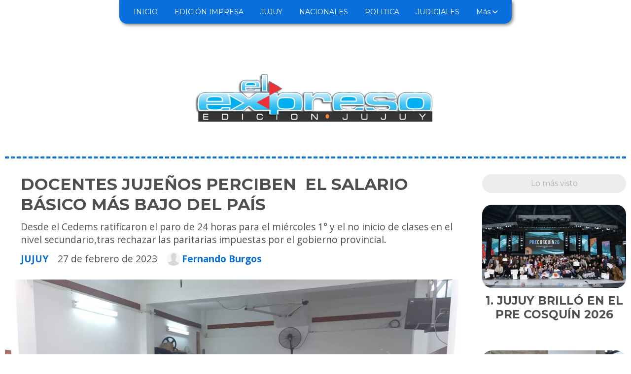

--- FILE ---
content_type: text/html; charset=utf-8
request_url: https://elexpresodejujuy.com.ar/contenido/10527/docentes-jujenos-perciben-el-salario-basico-mas-bajo-del-pais
body_size: 9609
content:
<!DOCTYPE html><html lang="es"><head><title>DOCENTES JUJEÑOS PERCIBEN  EL SALARIO BÁSICO MÁS BAJO DEL PAÍS</title><meta name="description" content="Desde el Cedems ratificaron el paro de 24 horas para el miércoles 1° y el no inicio de clases en el nivel secundario,tras rechazar las paritarias impuestas por el gobierno provincial. "><meta http-equiv="X-UA-Compatible" content="IE=edge"><meta charset="utf-8"><meta name="viewport" content="width=device-width,minimum-scale=1,initial-scale=1"><link rel="canonical" href="https://elexpresodejujuy.com.ar/contenido/10527/docentes-jujenos-perciben-el-salario-basico-mas-bajo-del-pais"><meta property="og:type" content="article"><meta property="og:site_name" content="El Expreso de Jujuy"><meta property="og:title" content="DOCENTES JUJEÑOS PERCIBEN  EL SALARIO BÁSICO MÁS BAJO DEL PAÍS"><meta property="og:description" content="Desde el Cedems ratificaron el paro de 24 horas para el miércoles 1° y el no inicio de clases en el nivel secundario,tras rechazar las paritarias impuestas por el gobierno provincial. "><meta property="og:url" content="https://elexpresodejujuy.com.ar/contenido/10527/docentes-jujenos-perciben-el-salario-basico-mas-bajo-del-pais"><meta property="og:ttl" content="2419200"><meta property="og:image" content="https://elexpresodejujuy.com.ar/download/multimedia.grande.9cdc5c51d2a8a350.494d472d32303233303232352d5741303030335f6772616e64652e77656270.webp"><meta property="og:image:width" content="1600"><meta property="og:image:height" content="900"><meta name="twitter:image" content="https://elexpresodejujuy.com.ar/download/multimedia.grande.9cdc5c51d2a8a350.494d472d32303233303232352d5741303030335f6772616e64652e77656270.webp"><meta property="article:published_time" content="2023-02-27T09:53-03"><meta property="article:modified_time" content="2023-02-27T09:56-03"><meta property="article:section" content="JUJUY"><meta property="article:tag" content="DOCENTES JUJEÑOS PERCIBEN  EL SALARIO BÁSICO MÁS BAJO DEL PAÍS | Desde el Cedems ratificaron el paro de 24 horas para el miércoles 1° y el no inicio de clases en el nivel secundario,tras rechazar las paritarias impuestas por el gobierno provincial. "><meta name="twitter:card" content="summary_large_image"><meta name="twitter:title" content="DOCENTES JUJEÑOS PERCIBEN  EL SALARIO BÁSICO MÁS BAJO DEL PAÍS"><meta name="twitter:description" content="Desde el Cedems ratificaron el paro de 24 horas para el miércoles 1° y el no inicio de clases en el nivel secundario,tras rechazar las paritarias impuestas por el gobierno provincial. "><script type="application/ld+json">{"@context":"http://schema.org","@type":"Article","url":"https://elexpresodejujuy.com.ar/contenido/10527/docentes-jujenos-perciben-el-salario-basico-mas-bajo-del-pais","mainEntityOfPage":"https://elexpresodejujuy.com.ar/contenido/10527/docentes-jujenos-perciben-el-salario-basico-mas-bajo-del-pais","name":"DOCENTES JUJE\u00d1OS PERCIBEN\u00a0 EL SALARIO B\u00c1SICO M\u00c1S BAJO DEL PA\u00cdS","headline":"DOCENTES JUJE\u00d1OS PERCIBEN\u00a0 EL SALARIO B\u00c1SICO M\u00c1S BAJO DEL PA\u00cdS","description":"Desde el Cedems ratificaron el paro de 24 horas para el mi\u00e9rcoles 1\u00b0 y el no inicio de clases en el nivel secundario,tras rechazar las paritarias impuestas por el gobierno provincial.\u00a0","articleSection":"JUJUY","datePublished":"2023-02-27T09:53","dateModified":"2023-02-27T09:56","image":"https://elexpresodejujuy.com.ar/download/multimedia.grande.9cdc5c51d2a8a350.494d472d32303233303232352d5741303030335f6772616e64652e77656270.webp","keywords":"cedems,docentes,Jujuy,salarios","publisher":{"@context":"http://schema.org","@type":"Organization","name":"El Expreso de Jujuy","url":"https://elexpresodejujuy.com.ar/","logo":{"@type":"ImageObject","url":"https://elexpresodejujuy.com.ar/static/custom/logo-grande.png?t=2026-01-20+03%3A00%3A11.490221"}},"author":{"@type":"Person","name":"Fernando Burgos","url":"/usuario/3/fernando-burgos"}}</script><meta name="generator" content="Medios CMS"><link rel="dns-prefetch" href="https://fonts.googleapis.com"><link rel="preconnect" href="https://fonts.googleapis.com" crossorigin><link rel="shortcut icon" href="https://elexpresodejujuy.com.ar/static/custom/favicon.png?t=2026-01-20+03%3A00%3A11.490221"><link rel="apple-touch-icon" href="https://elexpresodejujuy.com.ar/static/custom/favicon.png?t=2026-01-20+03%3A00%3A11.490221"><link rel="stylesheet" href="/static/plugins/fontawesome/css/fontawesome.min.css"><link rel="stylesheet" href="/static/plugins/fontawesome/css/brands.min.css"><link rel="stylesheet" href="/static/plugins/fontawesome/css/solid.min.css"><link rel="stylesheet" href="/static/css/t_aludra/wasat.css?v=25.2-beta5" id="estilo-css"><link rel="stylesheet" href="https://fonts.googleapis.com/css?family=Montserrat:400,700|Open+Sans:400,700&display=swap" crossorigin="anonymous" id="font-url"><style>:root { --font-family-alt: 'Montserrat', sans-serif; --font-family: 'Open Sans', sans-serif; } :root {--html-font-size: 16px;--header-bg-color: transparent; --header-font-color: #262626; --nav-bg-color: #ffffff; --nav-font-color: #262626; --nav-box-shadow: 0 0 4px #777; --header-max-width: auto; --header-margin: 0 0 2rem 0; --header-padding: 0; --header-box-shadow: none; --header-border-radius: 0; --header-border-top: none; --header-border-right: none; --header-border-bottom: dashed 4px var(--main-color); --header-border-left: none; --logo-max-width: 500px; --logo-margin: 5rem auto 2rem auto; --fixed-header-height: none; --main-bg-color: transparent; --main-font-color: #4f4f4f; --main-max-width: auto; --main-margin: 0; --main-padding: 0; --main-box-shadow: none; --main-border-radius: 0; --main-border-top: none; --main-border-right: none; --main-border-bottom: none; --main-border-left: none; --aside-ancho: 340px; --aside-margin: 0 0 0 1.5rem; --aside-padding: 0 0 0 1.5rem; --aside-border-left: none; --aside-border-right: none; --footer-bg-color: #e9ebf1; --footer-font-color: #666f8a; --footer-max-width: auto; --footer-margin: 10rem auto 0 auto; --footer-padding: 1rem; --footer-box-shadow: none; --footer-border-radius: 20px 20px 0 0; --footer-border-top: none; --footer-border-right: none; --footer-border-bottom: none; --footer-border-left: none; --wrapper-max-width: 1260px; --wrapper-box-shadow: none; --menu-bg-color: var(--main-color); --menu-text-align: center; --menu-max-width: auto; --menu-margin: 0 auto; --menu-padding: .7em; --menu-box-shadow: 3px 3px 6px #888; --menu-border-radius: 0 0 15px 15px; --menu-border-top: none; --menu-border-right: none; --menu-border-bottom: none; --menu-border-left: none; --submenu-bg-color: var(--main-color); --submenu-box-shadow: 2px 2px 4px #888; --submenu-padding: 1em; --submenu-border-radius: 0 20px 20px 20px; --submenu-item-margin: .5em 0 0 0; --menuitem-bg-color: transparent; --menuitem-font-color: #ffffff; --menuitem-hover-bg-color: #454545; --menuitem-hover-font-color: #ffffff; --menuitem-font-family: var(--font-family-alt); --menuitem-font-size: 14px; --menuitem-font-weight: initial; --menuitem-line-height: 16px; --menuitem-text-transform: none; --menuitem-icon-size: inherit; --menuitem-padding: 5px 10px; --menuitem-margin: 0 .5em; --menuitem-border-radius: 12px; --menuitem-box-shadow: none; --menuitem-border-bottom: none; --menuitem-hover-border-bottom: none; --post-text-align: center; --post-margin: 0 0 3rem 0; --post-padding: 0; --post-box-shadow: none; --post-border-radius: 0; --post-border-top: none; --post-border-right: none; --post-border-bottom: none; --post-border-left: none; --post-bg-color: #ffffff; --post-categoria-display: initial; --post-autor-display: initial; --post-detalle-display: initial; --post-img-aspect-ratio: 58%; --post-img-border-radius: 20px; --post-img-box-shadow: none; --post-img-filter: none; --post-img-hover-filter: none; --post-grid-min-width: 14rem; --post-grid-column-gap: 3rem; --fullpost-enc-align: left; --fullpost-enc-bg-color: transparent; --fullpost-enc-max-width: auto; --fullpost-enc-margin: 0; --fullpost-enc-padding: 0 0 1rem 2rem; --fullpost-enc-box-shadow: none; --fullpost-enc-border-radius: 0; --fullpost-enc-border-top: none; --fullpost-enc-border-right: none; --fullpost-enc-border-bottom: none; --fullpost-enc-border-left: none; --fullpost-main-bg-color: transparent; --fullpost-main-max-width: auto; --fullpost-main-margin: 0; --fullpost-main-padding: 0; --fullpost-main-box-shadow: none; --fullpost-main-border-radius: 0; --fullpost-main-border-top: none; --fullpost-main-border-right: none; --fullpost-main-border-bottom: none; --fullpost-main-border-left: none; --cuerpo-padding: 0 0 0 2rem; --cuerpo-border-left: none; --buttons-bg-color: var(--main-color); --buttons-font-color: #ffffff; --buttons-hover-bg-color: #d6d6d6; --buttons-hover-font-color: #383838; --buttons-font-family: inherit; --buttons-font-size: 14px; --buttons-margin: 0; --buttons-padding: .5em 1em; --buttons-box-shadow: 2px 2px 3px #aaa; --buttons-border-radius: 20px; --buttons-border-top: none; --buttons-border-right: none; --buttons-border-bottom: none; --buttons-border-left: none; --inputs-bg-color: #f5f5f5; --inputs-font-color: #474747; --inputs-font-family: var(--font-family); --inputs-font-size: 14px; --inputs-padding: .5em 1em; --inputs-box-shadow: 2px 2px 3px #aaa; --inputs-border-radius: 20px; --inputs-border-top: solid 1px #ddd; --inputs-border-right: solid 1px #ddd; --inputs-border-bottom: solid 1px #ddd; --inputs-border-left: solid 1px #ddd; --titulobloques-bg-color: #ededed; --titulobloques-font-color: #b0b0b0; --titulobloques-font-family: var(--font-family-alt); --titulobloques-font-size: 16px; --titulobloques-text-align: center; --titulobloques-max-width: auto; --titulobloques-margin: 0 0 1.5rem 0; --titulobloques-padding: 8px 10px; --titulobloques-box-shadow: none; --titulobloques-border-radius: 20px; --titulobloques-border-top: none; --titulobloques-border-right: none; --titulobloques-border-bottom: none; --titulobloques-border-left: none; --titulopagina-bg-color: transparent; --titulopagina-font-color: #b0b0b0; --titulopagina-font-family: var(--font-family-alt); --titulopagina-font-size: 1.8rem; --titulopagina-text-align: center; --titulopagina-max-width: auto; --titulopagina-margin: 0 0 1.5rem 0; --titulopagina-padding: 0; --titulopagina-box-shadow: none; --titulopagina-border-radius: 0; --titulopagina-border-top: none; --titulopagina-border-right: none; --titulopagina-border-bottom: none; --titulopagina-border-left: none; --main-color: #086fdd; --bg-color: #ffffff; --splash-opacity: 1;--splash-pointer-events: initial;--splash-align-items: center;--splash-justify-content: center;} </style><link rel="stylesheet" href="https://cdnjs.cloudflare.com/ajax/libs/photoswipe/4.1.2/photoswipe.min.css"><link rel="stylesheet" href="https://cdnjs.cloudflare.com/ajax/libs/photoswipe/4.1.2/default-skin/default-skin.min.css"><script defer src="https://cdnjs.cloudflare.com/ajax/libs/lazysizes/5.3.2/lazysizes.min.js" integrity="sha512-q583ppKrCRc7N5O0n2nzUiJ+suUv7Et1JGels4bXOaMFQcamPk9HjdUknZuuFjBNs7tsMuadge5k9RzdmO+1GQ==" crossorigin="anonymous" referrerpolicy="no-referrer"></script><script async src="https://www.googletagmanager.com/gtag/js"></script><script>window.dataLayer=window.dataLayer||[];function gtag(){dataLayer.push(arguments);};gtag('js',new Date());gtag('config','G-ETDKF070NV');</script><script async data-ad-client="ca-pub-7980315072153799" src="https://pagead2.googlesyndication.com/pagead/js/adsbygoogle.js"></script></head><body><div id="wrapper" class="wrapper contenido contenido noticia"><header class="header headerA2"><a class="open-nav"><i class="fa fa-bars"></i></a><div class="header__logo"><a href="/"><img class="only-desktop" src="https://elexpresodejujuy.com.ar/static/custom/logo.png?t=2026-01-20+03%3A00%3A11.490221" alt="El Expreso de Jujuy"><img class="only-mobile" src="https://elexpresodejujuy.com.ar/static/custom/logo-movil.png?t=2026-01-20+03%3A00%3A11.490221" alt="El Expreso de Jujuy"></a></div><div class="header__menu "><ul><li class="header__menu__item "><a href="/categoria/1/mundo" target> INICIO </a></li><li class="header__menu__item "><a href="/categoria/2/curiosidades" target> EDICIÓN IMPRESA </a></li><li class="header__menu__item "><a href="/categoria/3/general" target> JUJUY </a></li><li class="header__menu__item "><a href="/categoria/4/novedades" target> NACIONALES </a></li><li class="header__menu__item "><a href="/categoria/5/politica" target> POLITICA </a></li><li class="header__menu__item "><a href="/categoria/6/judiciales" target> JUDICIALES </a></li><li class="header__menu__item mas"><a href="javascript:void(0)" target> Más <i class="fa fa-chevron-down"></i></a><ul><li><a href="/categoria/7/deportes" target> DEPORTES </a></li><li><a href="/categoria/8/cultura" target> CULTURA </a></li><li><a href="/categoria/9/opinion" target> OPINIÓN </a></li><li><a href="/buscar" target><i class="fa fa-fw fa-search"></i> Buscar </a></li></ul></li></ul></div><section class="nav" id="nav"><a class="close-nav"><i class="fa fa-times"></i></a><div class="nav__logo"><a href="/"><img class="only-desktop" src="https://elexpresodejujuy.com.ar/static/custom/logo.png?t=2026-01-20+03%3A00%3A11.490221" alt="El Expreso de Jujuy"><img class="only-mobile" src="https://elexpresodejujuy.com.ar/static/custom/logo-movil.png?t=2026-01-20+03%3A00%3A11.490221" alt="El Expreso de Jujuy"></a></div><div class="menu-simple menu0"><div class="menu-simple__item "><a href="/categoria/1/mundo" target> INICIO </a></div><div class="menu-simple__item "><a href="/categoria/2/curiosidades" target> EDICIÓN IMPRESA </a></div><div class="menu-simple__item "><a href="/categoria/3/general" target> JUJUY </a></div><div class="menu-simple__item "><a href="/categoria/4/novedades" target> NACIONALES </a></div><div class="menu-simple__item "><a href="/categoria/5/politica" target> POLITICA </a></div><div class="menu-simple__item "><a href="/categoria/6/judiciales" target> JUDICIALES </a></div><div class="menu-simple__item subitems"><a href="javascript:void(0)" target> Más </a><a href="/categoria/7/deportes" target class="menu-simple__item"> DEPORTES </a><a href="/categoria/8/cultura" target class="menu-simple__item"> CULTURA </a><a href="/categoria/9/opinion" target class="menu-simple__item"> OPINIÓN </a><a href="/buscar" target class="menu-simple__item"><i class="fa fa-fw fa-search"></i> Buscar </a></div></div><div class="social-buttons"><a class="social-buttons__item facebook" href="https://www.facebook.com/elexpreso.edicionjujuy/" target="_blank"><i class="fa fa-brands fa-facebook"></i></a><a class="social-buttons__item twitter" href="https://twitter.com/ElExpresoJujuy" target="_blank"><i class="fa fa-brands fa-x-twitter"></i></a><a class="social-buttons__item youtube" href="https://www.youtube.com/channel/UCBLdw9k3rTqbTNGf2ZL-RKQ/featured" target="_blank"><i class="fa fa-brands fa-youtube"></i></a><a class="social-buttons__item instagram" href="https://www.instagram.com/el_expreso_jujuy/?hl=es-la" target="_blank"><i class="fa fa-brands fa-instagram"></i></a></div><div class="menu-simple menu1"><div class="menu-simple__item "><a href="/contacto" target> Contacto </a></div><div class="menu-simple__item "><a href="/historial" target> Historial de noticias </a></div><div class="menu-simple__item "><a href="/default/contenido/6090/fuentes-rss" target> Fuentes RSS </a></div><div class="menu-simple__item "><a href="/elexpresodejujuy/a_default/user/login?_next=%2Fa_default%2Findex" target><i class="fa fa-fw fa-sign-in"></i> Ingresar </a></div></div><div class="datos-contacto"><div class="telefono"><i class="fa fa-phone"></i><span>0387-4270071</span></div><div class="direccion"><i class="fa fa-map-marker"></i><span>Complejo Habit Sur mz C - Casa 17 - Salta Capital</span></div><div class="email"><i class="fa fa-envelope"></i><span><a href="/cdn-cgi/l/email-protection#76131a130e060413051912131c031c030f36111b171f1a5815191b"><span class="__cf_email__" data-cfemail="62070e071a121007110d0607081708171b22050f030b0e4c010d0f">[email&#160;protected]</span></a></span></div></div></section></header><main class="main main3"><section class="principal"><div class="fullpost__encabezado orden1"><h1 class="fullpost__titulo">DOCENTES JUJEÑOS PERCIBEN  EL SALARIO BÁSICO MÁS BAJO DEL PAÍS</h1><p class="fullpost__copete">Desde el Cedems ratificaron el paro de 24 horas para el miércoles 1° y el no inicio de clases en el nivel secundario,tras rechazar las paritarias impuestas por el gobierno provincial. </p><span class="fullpost__categoria"><a href="https://elexpresodejujuy.com.ar/categoria/3/jujuy">JUJUY</a></span><span class="fullpost__fecha"><span class="fecha">27 de febrero de 2023</span></span><span class="fullpost__autor"><img src="/static/img/usuario.jpg" alt="Fernando Burgos"><a href="/usuario/3/fernando-burgos">Fernando Burgos</a></span></div></section><section class="extra1"><div class="fullpost__main orden2  left"><div class="fullpost__imagen "><img alt="IMG-20230225-WA0003" class="img-responsive lazyload" data-alto-grande="900" data-ancho-grande="1600" data-sizes="auto" data-src="/download/multimedia.normal.aa97d8d453780a95.494d472d32303233303232352d5741303030335f6e6f726d616c2e77656270.webp" data-srcset="/download/multimedia.normal.aa97d8d453780a95.494d472d32303233303232352d5741303030335f6e6f726d616c2e77656270.webp 1000w, /download/multimedia.grande.9cdc5c51d2a8a350.494d472d32303233303232352d5741303030335f6772616e64652e77656270.webp 1600w, /download/multimedia.miniatura.86800619a2ccea02.494d472d32303233303232352d5741303030335f6d696e6961747572612e77656270.webp 400w" height="562" src="data:," width="1000"><div class="fullpost__detalle-multimedia"><span>IMG-20230225-WA0003</span></div></div><div class="fullpost__cuerpo"><p>Seg&uacute;n plantearon desde el gremio, los docentes juje&ntilde;os perciben los salarios m&aacute;s bajo de todo el pa&iacute;s, y a manera comparativa&nbsp;</p><p>Percibiendo un monto 23 mil pesos de b&aacute;sico mientras que en Salta est&aacute; cerca de 70 mil y la hora c&aacute;tedra m&aacute;s del doble.&nbsp;</p><p>Recalcaron que la propuesta del gobierno vuelve a ser impuesta y completamente insuficiente: 20% en dos cuotas (febrero y abril), cuando la inflaci&oacute;n calculada para abril roza el 30% y arranc&oacute; con un alt&iacute;simo 8,5% en enero. Todos los a&ntilde;os venimos perdiendo poder adquisitivo.&nbsp;</p><p><img alt="IMG-20230227-WA0005" class="img-responsive lazyload" data-alto-grande="1600" data-ancho-grande="1131" data-src="http://elexpresodejujuy.com.ar/download/multimedia.normal.8e3bd4216713ab8a.494d472d32303233303232372d5741303030355f6e6f726d616c2e77656270.webp" data-srcset="/download/multimedia.normal.8e3bd4216713ab8a.494d472d32303233303232372d5741303030355f6e6f726d616c2e77656270.webp 530w, /download/multimedia.grande.b762aeb4af278f4b.494d472d32303233303232372d5741303030355f6772616e64652e77656270.webp 1131w, /download/multimedia.miniatura.9d716df3e5400489.494d472d32303233303232372d5741303030355f6d696e6961747572612e77656270.webp 212w" height="750" src="data:," width="530"></p><p>El salario inicial en Jujuy est&aacute; pr&aacute;cticamente en la mitad de la l&iacute;nea de pobreza. "El Ministro Sadir o la Ministra Bovi deciden cu&aacute;nto tenemos que ganar nosotros, &iquest;podr&iacute;an vivir con nuestros salarios? Ellos est&aacute;n llenos de privilegios y tienen jugosos sueldos" cuestionaron desde el gremio.&nbsp;</p><p>"Con el "aumento" no podemos comprar ni una mochila o un par de zapatillas &nbsp;para nuestros hijos/as! Esta situaci&oacute;n no se soporta m&aacute;s, tenemos que transformar la bronca y malestar en acci&oacute;n, levantar la cabeza y defender lo nuestro. Por eso ratificamos el mandato de 20% de recomposici&oacute;n 2022, 50% hasta julio, todo al b&aacute;sico, salario igual a la canasta familiar y cl&aacute;usula gatillo para no perder con la inflaci&oacute;n" agregaron.&nbsp;</p><p>Dijeron adem&aacute;s que "estamos hartos de imposiciones, maltratos, aprietes y que se violen nuestros derechos constitucionales. Por eso se vot&oacute; tambi&eacute;n luchar por ning&uacute;n descuento, el paro es un derecho".</p><p>Sobre la asamblea de afiliados realizada el s&aacute;bado, recalcaron que &nbsp;"se rechaz&oacute; la propuesta del gobierno por unanimidad, hubo propuesta de un afiliado de paro por 72hs. Desde nuestra lista planteamos 24hs y movilizaci&oacute;n, buscando todo el tiempo que sea una decisi&oacute;n un&aacute;nime junto a la lista Celeste para unir fuerzas y llevarlo adelante en unidad".&nbsp;</p><p>Adem&aacute;s se determin&oacute; realizar reuniones en las escuelas lunes y martes para refrendar y fortalecer la medida. &nbsp;Lamentablemente, los referentes de dicha lista plantearon que solo hay que esperar, sin hacer nada, apostando a un "di&aacute;logo" que el gobierno ya cerr&oacute; unilateralmente, c&oacute;mo hace todos los a&ntilde;os. Muchos/as de qui&eacute;nes pusieron a Montero buscan tapar esta verdad con falsas discusiones e intrigas en medios y redes".</p><p>&nbsp;La asamblea resolvi&oacute; democr&aacute;ticamente ir al paro y movilizaci&oacute;n, "por eso exigimos a los compa&ntilde;eros/as de la lista Celeste que acaten la resoluci&oacute;n y preparemos un paro y movilizaci&oacute;n contundente en unidad por la defensa de nuestro salario y derechos. No puede haber intereses mezquinos y se debe respetar lo que vot&oacute; la asamblea. Hay que poner los intereses de la docencia por delante. Llamamos a los dem&aacute;s gremios a luchar en unidad".&nbsp;</p><p></p></div><div class="fullpost__etiquetas"><a class="fullpost__etiqueta" href="https://elexpresodejujuy.com.ar/tema/332/cedems" rel="tag">cedems</a><a class="fullpost__etiqueta" href="https://elexpresodejujuy.com.ar/tema/120/docentes" rel="tag">docentes</a><a class="fullpost__etiqueta" href="https://elexpresodejujuy.com.ar/tema/3/jujuy" rel="tag">Jujuy</a><a class="fullpost__etiqueta" href="https://elexpresodejujuy.com.ar/tema/214/salarios" rel="tag">salarios</a></div><div class="fullpost__share-post widget-share-post share_post type1"><a class="share_post__item facebook" href="https://www.facebook.com/sharer/sharer.php?u=https://elexpresodejujuy.com.ar/contenido/10527/docentes-jujenos-perciben-el-salario-basico-mas-bajo-del-pais" target="_blank"><i class="fa fa-fw fa-lg fa-brands fa-facebook"></i></a><a class="share_post__item twitter" href="https://twitter.com/intent/tweet?url=https://elexpresodejujuy.com.ar/contenido/10527/docentes-jujenos-perciben-el-salario-basico-mas-bajo-del-pais&text=DOCENTES%20JUJE%C3%91OS%20PERCIBEN%C2%A0%20EL%20SALARIO%20B%C3%81SICO%20M%C3%81S%20BAJO%20DEL%20PA%C3%8DS" target="_blank"><i class="fa fa-fw fa-lg fa-brands fa-x-twitter"></i></a><a class="share_post__item linkedin" href="https://www.linkedin.com/shareArticle?url=https://elexpresodejujuy.com.ar/contenido/10527/docentes-jujenos-perciben-el-salario-basico-mas-bajo-del-pais" target="_blank"><i class="fa fa-fw fa-lg fa-brands fa-linkedin"></i></a><a class="share_post__item pinterest" href="https://pinterest.com/pin/create/bookmarklet/?url=https://elexpresodejujuy.com.ar/contenido/10527/docentes-jujenos-perciben-el-salario-basico-mas-bajo-del-pais" target="_blank"><i class="fa fa-fw fa-lg fa-brands fa-pinterest"></i></a><a class="share_post__item whatsapp" href="https://api.whatsapp.com/send?text=DOCENTES JUJEÑOS PERCIBEN  EL SALARIO BÁSICO MÁS BAJO DEL PAÍS+https://elexpresodejujuy.com.ar/contenido/10527/docentes-jujenos-perciben-el-salario-basico-mas-bajo-del-pais" target="_blank"><i class="fa fa-fw fa-lg fa-brands fa-whatsapp"></i></a></div></div></section><section class="extra2"><section class="bloque relacionados cant6"><div class="bloque__titulo ">Te puede interesar</div><div class="bloque__lista"><article class="post post__noticia post3"><a class="post__imagen autoratio" href="/contenido/19375/se-mantiene-el-alerta-por-crecida-de-rios-en-libertador-gral-san-martin"><img alt="IMG-20260120-WA0008" class="img-responsive lazyload" data-sizes="auto" data-src="/download/multimedia.normal.99ebc91e2a31abc8.bm9ybWFsLndlYnA%3D.webp" data-srcset="/download/multimedia.normal.99ebc91e2a31abc8.bm9ybWFsLndlYnA%3D.webp 680w, /download/multimedia.miniatura.845750541de60f35.bWluaWF0dXJhLndlYnA%3D.webp 229w" height="889" src="data:," width="680"></a><div class="post__datos"><h2 class="post__titulo"><a href="/contenido/19375/se-mantiene-el-alerta-por-crecida-de-rios-en-libertador-gral-san-martin">MANTIENEN EL ALERTA POR CRECIDA DE RIOS EN LIBERTADOR GRAL. SAN MARTIN</a></h2><div class="post__autor"><span class="autor__nombre">El Expreso de Jujuy</span></div><a href="https://elexpresodejujuy.com.ar/categoria/3/jujuy" class="post__categoria">JUJUY</a><span class="post__fecha"><span class="fecha"><span class="fecha">20 de enero de 2026</span></span></span></div><p class="post__detalle">El Municipio de Libertador General San Martín insta a la comunidad a tomar precauciones ante el aumento del caudal de ríos debido a las intensas lluvias. Se pide evitar cruzar cauces y mantenerse alejado de lugares de riesgo.</p></article><article class="post post__noticia post3"><a class="post__imagen autoratio" href="/contenido/19370/salto-la-termica-libertaria-denuncian-mal-estado-de-rutas-nacionales-y-la-culpa-"><img alt="guisti paso de jama" class="img-responsive lazyload" data-sizes="auto" data-src="/download/multimedia.normal.a190cb209baf3a11.bm9ybWFsLndlYnA%3D.webp" data-srcset="/download/multimedia.normal.a190cb209baf3a11.bm9ybWFsLndlYnA%3D.webp 890w, /download/multimedia.miniatura.8c5cabf12fd0490c.bWluaWF0dXJhLndlYnA%3D.webp 400w" height="484" src="data:," width="890"></a><div class="post__datos"><h2 class="post__titulo"><a href="/contenido/19370/salto-la-termica-libertaria-denuncian-mal-estado-de-rutas-nacionales-y-la-culpa-">SALTO LA TÉRMICA LIBERTARIA: DENUNCIAN MAL ESTADO DE RUTAS NACIONALES Y LA CULPA ES DEL KIRCHNERISMO</a></h2><div class="post__autor"><span class="autor__nombre">El Expreso de Jujuy</span></div><a href="https://elexpresodejujuy.com.ar/categoria/3/jujuy" class="post__categoria">JUJUY</a><span class="post__fecha"><span class="fecha"><span class="fecha">20 de enero de 2026</span></span></span></div><p class="post__detalle">El intento de cerrar Vialidad de la Nación dejó al descubierto el atraso que existe en la mantenimiento y reparación de rutas nacionales, especialmente aquellas que están trazadas dentro de nuestro territorio provincial, que no tienen ninguna posibilidad de ser privatizada con el cobro de peajes.</p></article><article class="post post__noticia post3"><a class="post__imagen autoratio" href="/contenido/19369/mejoras-en-clubes-finalizaron-obras-en-santa-rita-1o-de-marzo-y-villa-san-martin"><img alt="obras-clubes-1ro-marzo-02" class="img-responsive lazyload" data-sizes="auto" data-src="/download/multimedia.normal.b015dca1fa33105c.bm9ybWFsLndlYnA%3D.webp" data-srcset="/download/multimedia.normal.b015dca1fa33105c.bm9ybWFsLndlYnA%3D.webp 1200w, /download/multimedia.miniatura.b14611b39835301e.bWluaWF0dXJhLndlYnA%3D.webp 400w" height="798" src="data:," width="1200"></a><div class="post__datos"><h2 class="post__titulo"><a href="/contenido/19369/mejoras-en-clubes-finalizaron-obras-en-santa-rita-1o-de-marzo-y-villa-san-martin">Mejoras en clubes: FINALIZARON OBRAS EN SANTA RITA, 1º DE MARZO Y VILLA SAN MARTIN</a></h2><div class="post__autor"><span class="autor__nombre">El Expreso de Jujuy</span></div><a href="https://elexpresodejujuy.com.ar/categoria/3/jujuy" class="post__categoria">JUJUY</a><span class="post__fecha"><span class="fecha"><span class="fecha">20 de enero de 2026</span></span></span></div><p class="post__detalle">Las obras, de construcción de espacios, de refacciones, sanitarios, vestuarios, salones de usos múltiples y fachadas, siguieron las necesidades de los clubes Santa Rita, 1º de Marzo y Villa San Martín, en la capital jujeña, en el marco del Plan de Mejoras en Clubes Deportivos y Espacios Recreativos.</p></article><article class="post post__noticia post3"><a class="post__imagen autoratio" href="/contenido/19368/la-empresa-china-tsingshan-anuncio-expension-industiral-en-perico-por-us120m"><img alt="tsingshan-1" class="img-responsive lazyload" data-sizes="auto" data-src="/download/multimedia.normal.af255be866fbdbc2.bm9ybWFsLndlYnA%3D.webp" data-srcset="/download/multimedia.normal.af255be866fbdbc2.bm9ybWFsLndlYnA%3D.webp 1200w, /download/multimedia.miniatura.8b80341210acf2a6.bWluaWF0dXJhLndlYnA%3D.webp 400w" height="675" src="data:," width="1200"></a><div class="post__datos"><h2 class="post__titulo"><a href="/contenido/19368/la-empresa-china-tsingshan-anuncio-expension-industiral-en-perico-por-us120m">LA EMPRESA CHINA TSINGSHAN ANUNCIÓ EXPENSIÓN INDUSTIRAL EN PERICO POR US$120M</a></h2><div class="post__autor"><span class="autor__nombre">El Expreso de Jujuy</span></div><a href="https://elexpresodejujuy.com.ar/categoria/3/jujuy" class="post__categoria">JUJUY</a><span class="post__fecha"><span class="fecha"><span class="fecha">20 de enero de 2026</span></span></span></div><p class="post__detalle">Referentes de la empresa Tsingshan presentaron el estado actual de sus inversiones en Jujuy . Sus representantes mantuvieron una reunión de trabajo con autoridades del gobierno local.</p></article><article class="post post__noticia post3"><a class="post__imagen autoratio" href="/contenido/19366/calendario-escolar-2026-el-inicio-de-clasesta-previsto-para-el-2-de-marzo"><img alt="visita-escuela-6jpeg" class="img-responsive lazyload" data-src="/download/multimedia.miniatura.adf8c9af8ded182d.bWluaWF0dXJhLndlYnA%3D.webp" height="232" src="data:," width="412"></a><div class="post__datos"><h2 class="post__titulo"><a href="/contenido/19366/calendario-escolar-2026-el-inicio-de-clasesta-previsto-para-el-2-de-marzo">Calendario escolar 2026: EL INICIO DE CLASES ESTÁ PREVISTO PARA EL 2 DE MARZO</a></h2><div class="post__autor"><span class="autor__nombre">El Expreso de Jujuy</span></div><a href="https://elexpresodejujuy.com.ar/categoria/3/jujuy" class="post__categoria">JUJUY</a><span class="post__fecha"><span class="fecha"><span class="fecha">19 de enero de 2026</span></span></span></div><p class="post__detalle">Con calendario trimestral, las clases en Jujuy inician el 2 de marzo, según se estableció en el anuario escolar.</p></article><article class="post post__noticia post3"><a class="post__imagen autoratio" href="/contenido/19356/alivio-fiscal-para-sectores-productivos-de-la-provincia"><img alt="gobernador-carlos-sadir" class="img-responsive lazyload" data-sizes="auto" data-src="/download/multimedia.normal.a6a99354ca745962.bm9ybWFsLndlYnA%3D.webp" data-srcset="/download/multimedia.normal.a6a99354ca745962.bm9ybWFsLndlYnA%3D.webp 1200w, /download/multimedia.miniatura.94b2155020656248.bWluaWF0dXJhLndlYnA%3D.webp 400w" height="884" src="data:," width="1200"></a><div class="post__datos"><h2 class="post__titulo"><a href="/contenido/19356/alivio-fiscal-para-sectores-productivos-de-la-provincia">ALIVIO FISCAL PARA SECTORES PRODUCTIVOS DE LA PROVINCIA</a></h2><div class="post__autor"><span class="autor__nombre">El Expreso de Jujuy</span></div><a href="https://elexpresodejujuy.com.ar/categoria/3/jujuy" class="post__categoria">JUJUY</a><span class="post__fecha"><span class="fecha"><span class="fecha">18 de enero de 2026</span></span></span></div><p class="post__detalle">El gobierno de la provincia presentó un paquete de medidas de alivio fiscal y beneficios para sectores productivos clave y contribuyentes locales.</p></article></div></section></section><section class="aside"><section class="bloque lo-mas-visto"><div class="bloque__titulo ">Lo más visto</div><div class="bloque__lista"><article class="post post__noticia post3"><a class="post__imagen autoratio" href="/contenido/19361/jujuy-brillo-en-el-pre-cosquin-2026"><img alt="JUJEÑOS GANADORES PRECOSQUIN20262" class="img-responsive lazyload" data-alto-grande="924" data-ancho-grande="1440" data-sizes="auto" data-src="/download/multimedia.normal.87e3427f26f89761.bm9ybWFsLndlYnA%3D.webp" data-srcset="/download/multimedia.normal.87e3427f26f89761.bm9ybWFsLndlYnA%3D.webp 1000w, /download/multimedia.grande.a1ff1e922e984148.Z3JhbmRlLndlYnA%3D.webp 1440w, /download/multimedia.miniatura.bb6845aff943c6cb.bWluaWF0dXJhLndlYnA%3D.webp 400w" height="642" src="data:," width="1000"></a><div class="post__datos"><h2 class="post__titulo"><a href="/contenido/19361/jujuy-brillo-en-el-pre-cosquin-2026">JUJUY BRILLÓ EN EL PRE COSQUÍN 2026</a></h2><div class="post__autor"><span class="autor__nombre">El Expreso de Jujuy</span></div><a href="https://elexpresodejujuy.com.ar/categoria/8/cultura" class="post__categoria">CULTURA</a><span class="post__fecha"><span class="fecha"><span class="fecha">19 de enero de 2026</span></span></span></div><p class="post__detalle">El certamen para Nuevos Valores Pre Cosquín 2026 finalizó en su 54° edición, y la delegación de músicos y bailarines representantes por la sede San Salvador de Jujuy tuvo un notorio y destacado desempeño logrando clasificar hacia la ronda final en 6 de 9 rubros de participación.</p></article><article class="post post__noticia post3"><a class="post__imagen autoratio" href="/contenido/19366/calendario-escolar-2026-el-inicio-de-clasesta-previsto-para-el-2-de-marzo"><img alt="visita-escuela-6jpeg" class="img-responsive lazyload" data-src="/download/multimedia.miniatura.adf8c9af8ded182d.bWluaWF0dXJhLndlYnA%3D.webp" height="232" src="data:," width="412"></a><div class="post__datos"><h2 class="post__titulo"><a href="/contenido/19366/calendario-escolar-2026-el-inicio-de-clasesta-previsto-para-el-2-de-marzo">Calendario escolar 2026: EL INICIO DE CLASES ESTÁ PREVISTO PARA EL 2 DE MARZO</a></h2><div class="post__autor"><span class="autor__nombre">El Expreso de Jujuy</span></div><a href="https://elexpresodejujuy.com.ar/categoria/3/jujuy" class="post__categoria">JUJUY</a><span class="post__fecha"><span class="fecha"><span class="fecha">19 de enero de 2026</span></span></span></div><p class="post__detalle">Con calendario trimestral, las clases en Jujuy inician el 2 de marzo, según se estableció en el anuario escolar.</p></article><article class="post post__noticia post3"><a class="post__imagen autoratio" href="/contenido/19368/la-empresa-china-tsingshan-anuncio-expension-industiral-en-perico-por-us120m"><img alt="tsingshan-1" class="img-responsive lazyload" data-sizes="auto" data-src="/download/multimedia.normal.af255be866fbdbc2.bm9ybWFsLndlYnA%3D.webp" data-srcset="/download/multimedia.normal.af255be866fbdbc2.bm9ybWFsLndlYnA%3D.webp 1200w, /download/multimedia.miniatura.8b80341210acf2a6.bWluaWF0dXJhLndlYnA%3D.webp 400w" height="675" src="data:," width="1200"></a><div class="post__datos"><h2 class="post__titulo"><a href="/contenido/19368/la-empresa-china-tsingshan-anuncio-expension-industiral-en-perico-por-us120m">LA EMPRESA CHINA TSINGSHAN ANUNCIÓ EXPENSIÓN INDUSTIRAL EN PERICO POR US$120M</a></h2><div class="post__autor"><span class="autor__nombre">El Expreso de Jujuy</span></div><a href="https://elexpresodejujuy.com.ar/categoria/3/jujuy" class="post__categoria">JUJUY</a><span class="post__fecha"><span class="fecha"><span class="fecha">20 de enero de 2026</span></span></span></div><p class="post__detalle">Referentes de la empresa Tsingshan presentaron el estado actual de sus inversiones en Jujuy . Sus representantes mantuvieron una reunión de trabajo con autoridades del gobierno local.</p></article><article class="post post__noticia post3"><a class="post__imagen autoratio" href="/contenido/19369/mejoras-en-clubes-finalizaron-obras-en-santa-rita-1o-de-marzo-y-villa-san-martin"><img alt="obras-clubes-1ro-marzo-02" class="img-responsive lazyload" data-sizes="auto" data-src="/download/multimedia.normal.b015dca1fa33105c.bm9ybWFsLndlYnA%3D.webp" data-srcset="/download/multimedia.normal.b015dca1fa33105c.bm9ybWFsLndlYnA%3D.webp 1200w, /download/multimedia.miniatura.b14611b39835301e.bWluaWF0dXJhLndlYnA%3D.webp 400w" height="798" src="data:," width="1200"></a><div class="post__datos"><h2 class="post__titulo"><a href="/contenido/19369/mejoras-en-clubes-finalizaron-obras-en-santa-rita-1o-de-marzo-y-villa-san-martin">Mejoras en clubes: FINALIZARON OBRAS EN SANTA RITA, 1º DE MARZO Y VILLA SAN MARTIN</a></h2><div class="post__autor"><span class="autor__nombre">El Expreso de Jujuy</span></div><a href="https://elexpresodejujuy.com.ar/categoria/3/jujuy" class="post__categoria">JUJUY</a><span class="post__fecha"><span class="fecha"><span class="fecha">20 de enero de 2026</span></span></span></div><p class="post__detalle">Las obras, de construcción de espacios, de refacciones, sanitarios, vestuarios, salones de usos múltiples y fachadas, siguieron las necesidades de los clubes Santa Rita, 1º de Marzo y Villa San Martín, en la capital jujeña, en el marco del Plan de Mejoras en Clubes Deportivos y Espacios Recreativos.</p></article><article class="post post__noticia post3"><a class="post__imagen autoratio" href="/contenido/19370/salto-la-termica-libertaria-denuncian-mal-estado-de-rutas-nacionales-y-la-culpa-"><img alt="guisti paso de jama" class="img-responsive lazyload" data-sizes="auto" data-src="/download/multimedia.normal.a190cb209baf3a11.bm9ybWFsLndlYnA%3D.webp" data-srcset="/download/multimedia.normal.a190cb209baf3a11.bm9ybWFsLndlYnA%3D.webp 890w, /download/multimedia.miniatura.8c5cabf12fd0490c.bWluaWF0dXJhLndlYnA%3D.webp 400w" height="484" src="data:," width="890"></a><div class="post__datos"><h2 class="post__titulo"><a href="/contenido/19370/salto-la-termica-libertaria-denuncian-mal-estado-de-rutas-nacionales-y-la-culpa-">SALTO LA TÉRMICA LIBERTARIA: DENUNCIAN MAL ESTADO DE RUTAS NACIONALES Y LA CULPA ES DEL KIRCHNERISMO</a></h2><div class="post__autor"><span class="autor__nombre">El Expreso de Jujuy</span></div><a href="https://elexpresodejujuy.com.ar/categoria/3/jujuy" class="post__categoria">JUJUY</a><span class="post__fecha"><span class="fecha"><span class="fecha">20 de enero de 2026</span></span></span></div><p class="post__detalle">El intento de cerrar Vialidad de la Nación dejó al descubierto el atraso que existe en la mantenimiento y reparación de rutas nacionales, especialmente aquellas que están trazadas dentro de nuestro territorio provincial, que no tienen ninguna posibilidad de ser privatizada con el cobro de peajes.</p></article></div></section></section></main><footer class="footer "><div class="menu-simple "><div class="menu-simple__item "><a href="/contacto" target> Contacto </a></div><div class="menu-simple__item "><a href="/historial" target> Historial de noticias </a></div><div class="menu-simple__item "><a href="/default/contenido/6090/fuentes-rss" target> Fuentes RSS </a></div><div class="menu-simple__item "><a href="/elexpresodejujuy/a_default/user/login?_next=%2Fa_default%2Findex" target><i class="fa fa-fw fa-sign-in"></i> Ingresar </a></div></div><div class="bloque-html"><div class="codigo-html"><p style="text-align: center;"><img alt="LOGO NORMAL PNG" class="img-responsive lazyload" data-src="http://elexpresodejujuy.com.ar/download/multimedia.miniatura.9a60800979445f12.4c4f474f204e4f524d414c20504e475f6d696e6961747572612e706e67.png" data-srcset="/download/multimedia.miniatura.9a60800979445f12.4c4f474f204e4f524d414c20504e475f6d696e6961747572612e706e67.png 324w" height="193" sizes="auto" src="data:," style="display: block; margin-left: auto; margin-right: auto;" width="193">Director: Oscar Burgos Zambrano<br><br></p></div></div><div class="social-buttons"><a class="social-buttons__item facebook" href="https://www.facebook.com/elexpreso.edicionjujuy/" target="_blank"><i class="fa fa-brands fa-facebook"></i></a><a class="social-buttons__item twitter" href="https://twitter.com/ElExpresoJujuy" target="_blank"><i class="fa fa-brands fa-x-twitter"></i></a><a class="social-buttons__item youtube" href="https://www.youtube.com/channel/UCBLdw9k3rTqbTNGf2ZL-RKQ/featured" target="_blank"><i class="fa fa-brands fa-youtube"></i></a><a class="social-buttons__item instagram" href="https://www.instagram.com/el_expreso_jujuy/?hl=es-la" target="_blank"><i class="fa fa-brands fa-instagram"></i></a></div><div class="datos-contacto"><div class="telefono"><i class="fa fa-phone"></i><span>0387-4270071</span></div><div class="direccion"><i class="fa fa-map-marker"></i><span>Complejo Habit Sur mz C - Casa 17 - Salta Capital</span></div><div class="email"><i class="fa fa-envelope"></i><span><a href="/cdn-cgi/l/email-protection#791c151c01090b1c0a161d1c130c130c00391e14181015571a1614"><span class="__cf_email__" data-cfemail="21444d4459515344524e45444b544b545861464c40484d0f424e4c">[email&#160;protected]</span></a></span></div></div><div class="poweredby"><a href="https://medios.io/?utm_source=elexpresodejujuy.com.ar&utm_medium=website&utm_campaign=logo-footer&ref=" target="_blank" rel="nofollow"><img loading="lazy" src="/static/img/creado-con-medios.png?v=25.2-beta5" alt="Sitio web creado con Medios CMS" style="height:24px"></a></div></footer></div><div class="pswp" tabindex="-1" role="dialog" aria-hidden="true"><div class="pswp__bg"></div><div class="pswp__scroll-wrap"><div class="pswp__container"><div class="pswp__item"></div><div class="pswp__item"></div><div class="pswp__item"></div></div><div class="pswp__ui pswp__ui--hidden"><div class="pswp__top-bar"><div class="pswp__counter"></div><button class="pswp__button pswp__button--close" title="Cerrar (Esc)"></button><button class="pswp__button pswp__button--share" title="Compartir"></button><button class="pswp__button pswp__button--fs" title="Pantalla completa"></button><button class="pswp__button pswp__button--zoom" title="Zoom"></button><div class="pswp__preloader"><div class="pswp__preloader__icn"><div class="pswp__preloader__cut"><div class="pswp__preloader__donut"></div></div></div></div></div><div class="pswp__share-modal pswp__share-modal--hidden pswp__single-tap"><div class="pswp__share-tooltip"></div></div><button class="pswp__button pswp__button--arrow--left" title="Anterior"></button><button class="pswp__button pswp__button--arrow--right" title="Siguiente"></button><div class="pswp__caption"><div class="pswp__caption__center"></div></div></div></div></div><script data-cfasync="false" src="/cdn-cgi/scripts/5c5dd728/cloudflare-static/email-decode.min.js"></script><script src="https://www.google.com/recaptcha/enterprise.js" async defer></script><script>let config={template:"aludra",gaMedios:"G-ETDKF070NV",lang:"es",googleAnalyticsId:"",recaptchaPublicKey:"6Ld7LPwrAAAAAG-0ZA5enjV7uzQwjJPVHgBn7ojV",planFree:false,preroll:null,copyProtection:null,comentarios:null,newsletter:null,photoswipe:null,splash:null,twitear:null,scrollInfinito:null,cookieConsent:null,encuestas:null,blockadblock:null,escucharArticulos:null,};config.photoswipe={items:[]};config.photoswipe.items.push({src:"/download/multimedia.grande.9cdc5c51d2a8a350.494d472d32303233303232352d5741303030335f6772616e64652e77656270.webp",w:"1600",h:"900",title:"IMG-20230225-WA0003"});config.splash={frecuencia:86400,showDelay:2,closeDelay:15};config.listaContenido={etiqueta:214,autor_id:3,};window.MediosConfig=config;</script><script defer src="/static/js/app.min.js?v=25.2-beta5"></script><script async data-ad-client="ca-pub-7980315072153799" src="https://pagead2.googlesyndication.com/pagead/js/adsbygoogle.js"></script><script defer src="https://static.cloudflareinsights.com/beacon.min.js/vcd15cbe7772f49c399c6a5babf22c1241717689176015" integrity="sha512-ZpsOmlRQV6y907TI0dKBHq9Md29nnaEIPlkf84rnaERnq6zvWvPUqr2ft8M1aS28oN72PdrCzSjY4U6VaAw1EQ==" data-cf-beacon='{"version":"2024.11.0","token":"3ff0baa8d0f24c8abe133d811696e6f3","r":1,"server_timing":{"name":{"cfCacheStatus":true,"cfEdge":true,"cfExtPri":true,"cfL4":true,"cfOrigin":true,"cfSpeedBrain":true},"location_startswith":null}}' crossorigin="anonymous"></script>
</body></html>

--- FILE ---
content_type: text/html; charset=utf-8
request_url: https://www.google.com/recaptcha/api2/aframe
body_size: -88
content:
<!DOCTYPE HTML><html><head><meta http-equiv="content-type" content="text/html; charset=UTF-8"></head><body><script nonce="iMRGnu5PFiiahWcdv8H88Q">/** Anti-fraud and anti-abuse applications only. See google.com/recaptcha */ try{var clients={'sodar':'https://pagead2.googlesyndication.com/pagead/sodar?'};window.addEventListener("message",function(a){try{if(a.source===window.parent){var b=JSON.parse(a.data);var c=clients[b['id']];if(c){var d=document.createElement('img');d.src=c+b['params']+'&rc='+(localStorage.getItem("rc::a")?sessionStorage.getItem("rc::b"):"");window.document.body.appendChild(d);sessionStorage.setItem("rc::e",parseInt(sessionStorage.getItem("rc::e")||0)+1);localStorage.setItem("rc::h",'1768960882178');}}}catch(b){}});window.parent.postMessage("_grecaptcha_ready", "*");}catch(b){}</script></body></html>